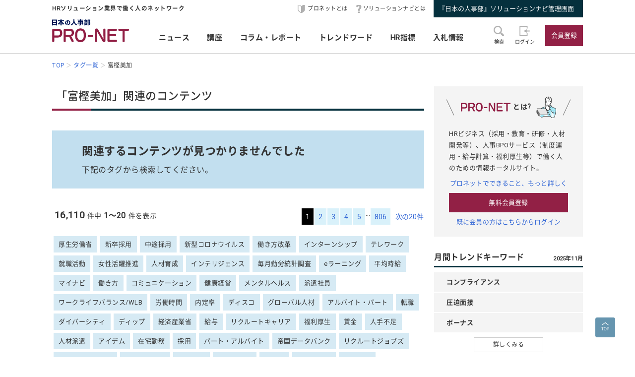

--- FILE ---
content_type: text/html; charset=UTF-8
request_url: https://service.jinjibu.jp/tag/?tag=%E5%AF%8C%E6%A8%AB%E7%BE%8E%E5%8A%A0
body_size: 7692
content:
<!DOCTYPE html>
<html lang="ja">
<head>
	<meta charset="UTF-8">
	<meta name="viewport" content="width=device-width, initial-scale=1.0">
	<script src="/js/viewport.js"></script>
	<title>「富樫美加」関連のコンテンツ - 日本の人事部『プロネット』</title>
		<link rel="canonical" href="https://service.jinjibu.jp/tag/">
	<meta property="fb:app_id" content="873544612706736">
	<meta property="og:locale" content="ja_JP">
	<meta property="og:title" content="「富樫美加」関連のコンテンツ - 日本の人事部『プロネット』">
	<meta property="og:type" content="article">
	<meta property="og:image" content="https://service.jinjibu.jp/images/viimg/pn-thumbnail.png">
	<link rel="shortcut icon" href="/images/favicon.ico">
	<link href="https://fonts.googleapis.com/css?family=Roboto&amp;display=swap" rel="stylesheet">
	<link href="https://use.fontawesome.com/releases/v5.6.1/css/all.css" rel="stylesheet"><!--webアイコン-->
	<link href="/css/rulevi/pnet_common.css" rel="stylesheet" media="all">
	<link href="/css/remodal-default-theme.css" rel="stylesheet" media="all">
	<link href="/css/remodal.css" rel="stylesheet" media="all">
	<link href="/css/slick.css" rel="stylesheet">
	<link href="/css/rulevi/plugin/slick-theme-top.css" rel="stylesheet">
	<link href="/css/rulevi/page/top_page.css" rel="stylesheet">
	<link href="/css/rulevi/page/kijilist.css" rel="stylesheet">
	<script type="text/javascript" src="/js/jquery-1.9.1.min.js"></script>
	<script src="/js/slick.min.js"></script><!--//フッターのロゴカルーセルなど-->
	<script src="/js/base.js"></script>
	<script src="/js/remodal.js"></script>
	<script src="/js/jquery.blockUI.js"></script>
	<script src="/js/notosansSubset.js"></script>
	<script src="/js/addnoopener.js"></script>

		<script>
	$(function(){
		//フッターロゴのslider
		$('.slider').slick({
			infinite: true,
			dots:false,
			slidesToShow: 4,
			slidesToScroll: 1,
			arrows: true,
			autoplay: true,
			responsive: [{
				breakpoint: 640,
				settings: 'unslick'
				/*settings: {
					 slidesToShow: 2,
					 slidesToScroll: 1,
				}*/
			}]
		});
		//フッターロゴのsliderのレスポンシブ対応
		$(window).on('resize orientationchange', function() {
			$('.slider').slick('resize');
		});
	});
	$(function(){
		//検索のオープンクローズ
		$("#header-search-word").removeClass("is-opened");
		$(".l-header__searchwrap").hide();
		$("#header-search-word,.l-header__searchwrap__closedmark").click(function(){
			if($("#header-search-word").hasClass("is-opened")){
				$("#header-search-word").removeClass("is-opened");
				$(".l-header__searchwrap").hide(300);
			} else {
				$("#header-search-word").addClass("is-opened");
				$(".l-header__searchwrap").show(500);
			}
		});
	});
	</script>
	<script src="/js/page-top.js"></script>
	<script src="/js/print.js"></script>
	<script src="/js/jslb_ajax03.js"></script>
	<script>
window.dataLayer = window.dataLayer || [];
dataLayer.push({
'trackPageview': location.href,'userLogin': 'NOT_LOGIN','userReglevel': '0','event': 'trackpv'});
</script>
<!-- Google Tag Manager -->
<script>(function(w,d,s,l,i){w[l]=w[l]||[];w[l].push({'gtm.start':
new Date().getTime(),event:'gtm.js'});var f=d.getElementsByTagName(s)[0],
j=d.createElement(s),dl=l!='dataLayer'?'&l='+l:'';j.async=true;j.src=
'https://www.googletagmanager.com/gtm.js?id='+i+dl;f.parentNode.insertBefore(j,f);
})(window,document,'script','dataLayer','GTM-WK7FGP4');</script>
<!-- End Google Tag Manager -->
</head>
<body>
<div class="remodal-bg"></div>
<header class="l-header">
	<div class="l-header__top-wrap">
		<div class="l-header__top-wrap__lbox">
			HRソリューション業界で働く人のネットワーク
		</div>
		<nav class="l-header__top-wrap__rbox">
			<a href="/guide/?hclk=hd_guide" class="l-header__icon l-header__hajime">プロネットとは</a>
			<a href="/s-navi/?hclk=hd_snavi" class="l-header__icon l-header__hatena">ソリューションナビとは</a>
			<a href="/master/?hclk=hd_adm" class="c-btn--rect-action">『日本の人事部』ソリューションナビ管理画面</a>
		</nav>
	</div>
	<div class="l-header__main-wrap">
		<div class="l-header__main-wrap__lbox">
			<h1 id="h1"><span>『プロネット』 - HRソリューション業界で働く人のネットワーク</span>
				<a href="/">
					<img src="/images/viimg/pn-logo.svg" alt="『プロネット』 - HRソリューション業界で働く人のネットワーク" name="logo" width="145" height="43">
				</a>
			</h1>
		</div>
		<nav class="l-header__main-wrap__cbox">
			<ul class="l-header__main-wrap__gnavi">
				<li>
					<a href="/news/">ニュース</a>
				</li>
				<li>
					<a href="/course/">講座</a>
				</li>
				<li>
					<a href="/article/">コラム・レポート</a>
				</li>
				<li>
					<a href="/trendwords/">トレンドワード</a>
				</li>
				<li>
					<a href="/indicator/">HR指標</a>
				</li>
				<li>
					<a href="/bidinfo/">入札情報</a>
				</li>
			</ul>
		</nav>
		<div class="l-header__main-wrap__rbox">
			<div class="l-header__main-wrap__txtimgicon" id="header-search-word">
				<img src="/images/viimg/headicon-search.svg" alt="虫眼鏡">
				<span>検索</span>
			</div>
						<a href="/login.php" class="l-header__main-wrap__txtimgicon">
				<img src="/images/viimg/headicon-login.svg" alt="ログイン">
				<span>ログイン</span>
			</a>
			<a href="/regist/?hclk=hd_regist" class="l-header__main-wrap__txtimgicon c-onlySMP">
				<img src="/images/viimg/headicon-memberplus.svg" alt="会員登録">
				<span>会員登録</span>
			</a>
			<a href="/regist/?hclk=hd_regist" class="c-btn--rect-inquiry">会員登録</a>
					</div>
	</div>
	<form class="l-header__searchwrap" method="post" action="/search/">
		<fieldset class="l-header__searchwrap__fields">
			<div class="l-header__searchwrap__fields__innerbox">
		<input name="freewords" type="text" id="kwd" class="p-form__freeword ui-autocomplete-input" value="" placeholder="キーワードから探す" autocomplete="off">
		<button name="button" type="submit" class="l-header__searchwrap__button">
			<img src="/images/viimg/headicon-search.svg" alt="虫眼鏡">
		</button>
			</div>
						<div class="l-header__searchwrap__closedmark">×</div>
		</fieldset>

	</form>
		<nav class="l-header__breadcrumb">
		<!--パンくずリスト-->
		<ol class="breadcrumb__list" itemscope itemtype="https://schema.org/BreadcrumbList">
					<li itemprop="itemListElement" itemscope itemtype="https://schema.org/ListItem"><a href="/" itemprop="item"><span itemprop="name">TOP</span></a><meta itemprop="position" content="1"/></li>
			<li itemprop="itemListElement" itemscope itemtype="https://schema.org/ListItem"><a href="/tag/" itemprop="item"><span itemprop="name">タグ一覧</span></a><meta itemprop="position" content="2"/></li>
			<li itemprop="itemListElement" itemscope itemtype="https://schema.org/ListItem"><span itemprop="name">富樫美加</span><meta itemprop="position" content="3"/></li>
		</ol>
	</nav>
</header>
<div class="l-wrapper">
<main class="l-main kijilist">
	<h2 class="c-heading--pagetitle">「富樫美加」関連のコンテンツ</h2>
	<div class="c-no-search-results">
	<h3 class="c-no-search-results__title">関連するコンテンツが見つかりませんでした</h3>
			<p>下記のタグから検索してください。</p>
	</div>
	<div class="p-pagenation top">
<div class="p-pagenation__count"><span class="p-pagenation__count__number">16,110</span>件中<span class="p-pagenation__count__range">1～20</span>件を表示</div>
<ul class="p-pagenation__pagenate">
<li><span>1</span></li>
<li><a href="/tag/?page=2">2</a></li>
<li><a href="/tag/?page=3">3</a></li>
<li><a href="/tag/?page=4">4</a></li>
<li><a href="/tag/?page=5">5</a></li><span>…</span><li><a href="/tag/?page=806">806</a></li><li class="p-pagenation__pagenate__next"><a href="/tag/?page=2">次の20件</a></li></ul>
</div>
	<ul class="c-taglist--keycolorbg c-taglist__smptag c-box--smp-mglr">
  <li><a href="/tag/?tag=%E5%8E%9A%E7%94%9F%E5%8A%B4%E5%83%8D%E7%9C%81">厚生労働省</a></li>
  <li><a href="/tag/?tag=%E6%96%B0%E5%8D%92%E6%8E%A1%E7%94%A8">新卒採用</a></li>
  <li><a href="/tag/?tag=%E4%B8%AD%E9%80%94%E6%8E%A1%E7%94%A8">中途採用</a></li>
  <li><a href="/tag/?tag=%E6%96%B0%E5%9E%8B%E3%82%B3%E3%83%AD%E3%83%8A%E3%82%A6%E3%82%A4%E3%83%AB%E3%82%B9">新型コロナウイルス</a></li>
  <li><a href="/tag/?tag=%E5%83%8D%E3%81%8D%E6%96%B9%E6%94%B9%E9%9D%A9">働き方改革</a></li>
  <li><a href="/tag/?tag=%E3%82%A4%E3%83%B3%E3%82%BF%E3%83%BC%E3%83%B3%E3%82%B7%E3%83%83%E3%83%97">インターンシップ</a></li>
  <li><a href="/tag/?tag=%E3%83%86%E3%83%AC%E3%83%AF%E3%83%BC%E3%82%AF">テレワーク</a></li>
  <li><a href="/tag/?tag=%E5%B0%B1%E8%81%B7%E6%B4%BB%E5%8B%95">就職活動</a></li>
  <li><a href="/tag/?tag=%E5%A5%B3%E6%80%A7%E6%B4%BB%E8%BA%8D%E6%8E%A8%E9%80%B2">女性活躍推進</a></li>
  <li><a href="/tag/?tag=%E4%BA%BA%E6%9D%90%E8%82%B2%E6%88%90">人材育成</a></li>
  <li><a href="/tag/?tag=%E3%82%A4%E3%83%B3%E3%83%86%E3%83%AA%E3%82%B8%E3%82%A7%E3%83%B3%E3%82%B9">インテリジェンス</a></li>
  <li><a href="/tag/?tag=%E6%AF%8E%E6%9C%88%E5%8B%A4%E5%8A%B4%E7%B5%B1%E8%A8%88%E8%AA%BF%E6%9F%BB">毎月勤労統計調査</a></li>
  <li><a href="/tag/?tag=e%E3%83%A9%E3%83%BC%E3%83%8B%E3%83%B3%E3%82%B0">eラーニング</a></li>
  <li><a href="/tag/?tag=%E5%B9%B3%E5%9D%87%E6%99%82%E7%B5%A6">平均時給</a></li>
  <li><a href="/tag/?tag=%E3%83%9E%E3%82%A4%E3%83%8A%E3%83%93">マイナビ</a></li>
  <li><a href="/tag/?tag=%E5%83%8D%E3%81%8D%E6%96%B9">働き方</a></li>
  <li><a href="/tag/?tag=%E3%82%B3%E3%83%9F%E3%83%A5%E3%83%8B%E3%82%B1%E3%83%BC%E3%82%B7%E3%83%A7%E3%83%B3">コミュニケーション</a></li>
  <li><a href="/tag/?tag=%E5%81%A5%E5%BA%B7%E7%B5%8C%E5%96%B6">健康経営</a></li>
  <li><a href="/tag/?tag=%E3%83%A1%E3%83%B3%E3%82%BF%E3%83%AB%E3%83%98%E3%83%AB%E3%82%B9">メンタルヘルス</a></li>
  <li><a href="/tag/?tag=%E6%B4%BE%E9%81%A3%E7%A4%BE%E5%93%A1">派遣社員</a></li>
  <li><a href="/tag/?tag=%E3%83%AF%E3%83%BC%E3%82%AF%E3%83%A9%E3%82%A4%E3%83%95%E3%83%90%E3%83%A9%E3%83%B3%E3%82%B9%2FWLB">ワークライフバランス/WLB</a></li>
  <li><a href="/tag/?tag=%E5%8A%B4%E5%83%8D%E6%99%82%E9%96%93">労働時間</a></li>
  <li><a href="/tag/?tag=%E5%86%85%E5%AE%9A%E7%8E%87">内定率</a></li>
  <li><a href="/tag/?tag=%E3%83%87%E3%82%A3%E3%82%B9%E3%82%B3">ディスコ</a></li>
  <li><a href="/tag/?tag=%E3%82%B0%E3%83%AD%E3%83%BC%E3%83%90%E3%83%AB%E4%BA%BA%E6%9D%90">グローバル人材</a></li>
  <li><a href="/tag/?tag=%E3%82%A2%E3%83%AB%E3%83%90%E3%82%A4%E3%83%88%E3%83%BB%E3%83%91%E3%83%BC%E3%83%88">アルバイト・パート</a></li>
  <li><a href="/tag/?tag=%E8%BB%A2%E8%81%B7">転職</a></li>
  <li><a href="/tag/?tag=%E3%83%80%E3%82%A4%E3%83%90%E3%83%BC%E3%82%B7%E3%83%86%E3%82%A3">ダイバーシティ</a></li>
  <li><a href="/tag/?tag=%E3%83%87%E3%82%A3%E3%83%83%E3%83%97">ディップ</a></li>
  <li><a href="/tag/?tag=%E7%B5%8C%E6%B8%88%E7%94%A3%E6%A5%AD%E7%9C%81">経済産業省</a></li>
  <li><a href="/tag/?tag=%E7%B5%A6%E4%B8%8E">給与</a></li>
  <li><a href="/tag/?tag=%E3%83%AA%E3%82%AF%E3%83%AB%E3%83%BC%E3%83%88%E3%82%AD%E3%83%A3%E3%83%AA%E3%82%A2">リクルートキャリア</a></li>
  <li><a href="/tag/?tag=%E7%A6%8F%E5%88%A9%E5%8E%9A%E7%94%9F">福利厚生</a></li>
  <li><a href="/tag/?tag=%E8%B3%83%E9%87%91">賃金</a></li>
  <li><a href="/tag/?tag=%E4%BA%BA%E6%89%8B%E4%B8%8D%E8%B6%B3">人手不足</a></li>
  <li><a href="/tag/?tag=%E4%BA%BA%E6%9D%90%E6%B4%BE%E9%81%A3">人材派遣</a></li>
  <li><a href="/tag/?tag=%E3%82%A2%E3%82%A4%E3%83%87%E3%83%A0">アイデム</a></li>
  <li><a href="/tag/?tag=%E5%9C%A8%E5%AE%85%E5%8B%A4%E5%8B%99">在宅勤務</a></li>
  <li><a href="/tag/?tag=%E6%8E%A1%E7%94%A8">採用</a></li>
  <li><a href="/tag/?tag=%E3%83%91%E3%83%BC%E3%83%88%E3%83%BB%E3%82%A2%E3%83%AB%E3%83%90%E3%82%A4%E3%83%88">パート・アルバイト</a></li>
  <li><a href="/tag/?tag=%E5%B8%9D%E5%9B%BD%E3%83%87%E3%83%BC%E3%82%BF%E3%83%90%E3%83%B3%E3%82%AF">帝国データバンク</a></li>
  <li><a href="/tag/?tag=%E3%83%AA%E3%82%AF%E3%83%AB%E3%83%BC%E3%83%88%E3%82%B8%E3%83%A7%E3%83%96%E3%82%BA">リクルートジョブズ</a></li>
  <li><a href="/tag/?tag=%E3%82%B9%E3%83%88%E3%83%AC%E3%82%B9%E3%83%81%E3%82%A7%E3%83%83%E3%82%AF">ストレスチェック</a></li>
  <li><a href="/tag/?tag=%E3%83%9E%E3%83%8D%E3%82%B8%E3%83%A1%E3%83%B3%E3%83%88">マネジメント</a></li>
  <li><a href="/tag/?tag=%E6%96%B0%E5%85%A5%E7%A4%BE%E5%93%A1">新入社員</a></li>
  <li><a href="/tag/?tag=%E7%94%9F%E7%94%A3%E6%80%A7%E5%90%91%E4%B8%8A">生産性向上</a></li>
  <li><a href="/tag/?tag=%E7%B7%8F%E5%8B%99%E7%9C%81">総務省</a></li>
  <li><a href="/tag/?tag=%E5%8A%B4%E5%83%8D%E5%8A%9B%E8%AA%BF%E6%9F%BB">労働力調査</a></li>
  <li><a href="/tag/?tag=%E4%B8%AD%E5%B0%8F%E4%BC%81%E6%A5%AD">中小企業</a></li>
  <li><a href="/tag/?tag=%E3%83%A2%E3%83%81%E3%83%99%E3%83%BC%E3%82%B7%E3%83%A7%E3%83%B3">モチベーション</a></li>
  <li><a href="/tag/?tag=%E3%82%AD%E3%83%A3%E3%83%AA%E3%82%A2">キャリア</a></li>
  <li><a href="/tag/?tag=%E6%9C%89%E5%8A%B9%E6%B1%82%E4%BA%BA%E5%80%8D%E7%8E%87">有効求人倍率</a></li>
  <li><a href="/tag/?tag=%E3%82%A8%E3%83%B3%E3%82%B2%E3%83%BC%E3%82%B8%E3%83%A1%E3%83%B3%E3%83%88">エンゲージメント</a></li>
  <li><a href="/tag/?tag=%E4%BA%BA%E6%9D%90%E7%B4%B9%E4%BB%8B">人材紹介</a></li>
  <li><a href="/tag/?tag=%E8%BB%A2%E8%81%B7%E6%B1%82%E4%BA%BA%E5%80%8D%E7%8E%87">転職求人倍率</a></li>
  <li><a href="/tag/?tag=%E3%82%A8%E3%83%B3%E3%83%BB%E3%82%B8%E3%83%A3%E3%83%91%E3%83%B3">エン・ジャパン</a></li>
  <li><a href="/tag/?tag=%E5%AE%8C%E5%85%A8%E5%A4%B1%E6%A5%AD%E7%8E%87">完全失業率</a></li>
  <li><a href="/tag/?tag=%E9%9B%87%E7%94%A8">雇用</a></li>
  <li><a href="/tag/?tag=%E6%99%82%E9%96%93%E5%A4%96%E5%8A%B4%E5%83%8D">時間外労働</a></li>
  <li><a href="/tag/?tag=%E9%95%B7%E6%99%82%E9%96%93%E5%8A%B4%E5%83%8D">長時間労働</a></li>
  <li><a href="/tag/?tag=%E3%83%AA%E3%83%BC%E3%83%80%E3%83%BC%E3%82%B7%E3%83%83%E3%83%97">リーダーシップ</a></li>
  <li><a href="/tag/?tag=%E9%9A%9C%E3%81%8C%E3%81%84%E8%80%85%E9%9B%87%E7%94%A8">障がい者雇用</a></li>
  <li><a href="/tag/?tag=DODA">DODA</a></li>
  <li><a href="/tag/?tag=%E7%AE%A1%E7%90%86%E8%81%B7">管理職</a></li>
  <li><a href="/tag/?tag=%E5%86%85%E5%AE%9A">内定</a></li>
  <li><a href="/tag/?tag=2021%E5%B9%B4%E5%8D%92">2021年卒</a></li>
  <li><a href="/tag/?tag=%E3%83%AA%E3%83%A2%E3%83%BC%E3%83%88%E3%83%AF%E3%83%BC%E3%82%AF">リモートワーク</a></li>
  <li><a href="/tag/?tag=2022%E5%B9%B4%E5%8D%92">2022年卒</a></li>
  <li><a href="/tag/?tag=%E3%83%AA%E3%82%AF%E3%83%AB%E3%83%BC%E3%83%88%E3%83%9B%E3%83%BC%E3%83%AB%E3%83%87%E3%82%A3%E3%83%B3%E3%82%B0%E3%82%B9">リクルートホールディングス</a></li>
  <li><a href="/tag/?tag=%E4%BA%BA%E4%BA%8B%E5%88%B6%E5%BA%A6">人事制度</a></li>
  <li><a href="/tag/?tag=2023%E5%B9%B4%E5%8D%92">2023年卒</a></li>
  <li><a href="/tag/?tag=%E3%82%A2%E3%83%AB%E3%83%90%E3%82%A4%E3%83%88%E6%99%82%E7%B5%A6">アルバイト時給</a></li>
  <li><a href="/tag/?tag=%E7%B5%84%E7%B9%94%E9%96%8B%E7%99%BA">組織開発</a></li>
  <li><a href="/tag/?tag=2020%E5%B9%B4%E5%8D%92">2020年卒</a></li>
  <li><a href="/tag/?tag=%E5%AD%A6%E6%83%85">学情</a></li>
  <li><a href="/tag/?tag=%E3%83%8F%E3%83%A9%E3%82%B9%E3%83%A1%E3%83%B3%E3%83%88">ハラスメント</a></li>
  <li><a href="/tag/?tag=%E3%83%91%E3%83%BC%E3%83%88%2F%E3%82%A2%E3%83%AB%E3%83%90%E3%82%A4%E3%83%88">パート/アルバイト</a></li>
  <li><a href="/tag/?tag=%E3%82%A2%E3%83%86%E3%82%A4%E3%83%B3">アテイン</a></li>
  <li><a href="/tag/?tag=%E3%83%80%E3%82%A4%E3%82%B8%E3%83%A7%E3%83%96%E3%83%BB%E3%82%B0%E3%83%AD%E3%83%BC%E3%83%90%E3%83%AB%E3%83%AA%E3%82%AF%E3%83%AB%E3%83%BC%E3%83%86%E3%82%A3%E3%83%B3%E3%82%B0">ダイジョブ・グローバルリクルーティング</a></li>
  <li><a href="/tag/?tag=%E3%83%91%E3%83%BC%E3%82%BD%E3%83%AB%E3%82%AD%E3%83%A3%E3%83%AA%E3%82%A2">パーソルキャリア</a></li>
  <li><a href="/tag/?tag=%E4%B8%AD%E5%9B%BD">中国</a></li>
  <li><a href="/tag/?tag=%E5%A5%B3%E6%80%A7%E6%B4%BB%E8%BA%8D">女性活躍</a></li>
  <li><a href="/tag/?tag=%E8%B3%83%E4%B8%8A%E3%81%92">賃上げ</a></li>
  <li><a href="/tag/?tag=%E5%B0%B1%E8%81%B7%E3%81%BF%E3%82%89%E3%81%84%E7%A0%94%E7%A9%B6%E6%89%80">就職みらい研究所</a></li>
  <li><a href="/tag/?tag=%E4%BA%BA%E4%BA%8B%E8%A9%95%E4%BE%A1">人事評価</a></li>
  <li><a href="/tag/?tag=%E3%83%AA%E3%82%B9%E3%82%AD%E3%83%AA%E3%83%B3%E3%82%B0">リスキリング</a></li>
  <li><a href="/tag/?tag=%E8%82%B2%E6%88%90%E3%83%BB%E7%A0%94%E4%BF%AE">育成・研修</a></li>
  <li><a href="/tag/?tag=%E3%83%AA%E3%82%AF%E3%83%AB%E3%83%BC%E3%83%88%E3%83%9E%E3%83%8D%E3%82%B8%E3%83%A1%E3%83%B3%E3%83%88%E3%82%BD%E3%83%AA%E3%83%A5%E3%83%BC%E3%82%B7%E3%83%A7%E3%83%B3%E3%82%BA">リクルートマネジメントソリューションズ</a></li>
  <li><a href="/tag/?tag=%E6%B1%82%E4%BA%BA%E5%BA%83%E5%91%8A">求人広告</a></li>
  <li><a href="/tag/?tag=%E5%A5%B3%E6%80%A7%E7%AE%A1%E7%90%86%E8%81%B7">女性管理職</a></li>
  <li><a href="/tag/?tag=%E6%8E%A1%E7%94%A8%E6%B4%BB%E5%8B%95">採用活動</a></li>
  <li><a href="/tag/?tag=%E6%A5%AD%E5%8B%99%E5%8A%B9%E7%8E%87%E5%8C%96">業務効率化</a></li>
  <li><a href="/tag/?tag=%E3%82%B0%E3%83%AD%E3%83%BC%E3%83%90%E3%83%AB%E5%8C%96">グローバル化</a></li>
  <li><a href="/tag/?tag=%E3%83%8F%E3%83%AD%E3%83%BC%E3%83%AF%E3%83%BC%E3%82%AF">ハローワーク</a></li>
  <li><a href="/tag/?tag=%E3%82%B0%E3%83%AD%E3%83%BC%E3%83%90%E3%83%AB">グローバル</a></li>
  <li><a href="/tag/?tag=%E4%BA%BA%E5%B7%A5%E7%9F%A5%E8%83%BD%28AI%29">人工知能(AI)</a></li>
  <li><a href="/tag/?tag=%E3%82%AD%E3%83%A3%E3%83%AA%E3%82%BF%E3%82%B9%E5%B0%B1%E6%B4%BB">キャリタス就活</a></li>
  <li><a href="/tag/?tag=%E5%89%AF%E6%A5%AD">副業</a></li>
  <li><a href="/tag/?tag=%E5%8B%A4%E6%80%A0%E7%AE%A1%E7%90%86">勤怠管理</a></li>
  <li><a href="/tag/?tag=%E3%83%90%E3%82%A4%E3%83%88%E3%83%AB">バイトル</a></li>
  	</ul>
	<div class="p-pagenation bottom">
<div class="p-pagenation__count"><span class="p-pagenation__count__number">16,110</span>件中<span class="p-pagenation__count__range">1～20</span>件を表示</div>
<ul class="p-pagenation__pagenate">
<li><span>1</span></li>
<li><a href="/tag/?page=2">2</a></li>
<li><a href="/tag/?page=3">3</a></li>
<li><a href="/tag/?page=4">4</a></li>
<li><a href="/tag/?page=5">5</a></li><span>…</span><li><a href="/tag/?page=806">806</a></li><li class="p-pagenation__pagenate__next"><a href="/tag/?page=2">次の20件</a></li></ul>
</div>
</main>
	<aside class="l-side">
	<section class="l-side__gray-box">
		<h3 class="l-side__gray-box-title">
			<img src="/images/viimg/pn-logo-s.svg" width="100" height="18" alt="プロネット" class="l-side__gray-box-pnlogo">とは?<img src="/images/viimg/side_regbox_manillust.png" width="80" height="88" alt="ビジネスパーソンイラスト" class="l-side__gray-box-bpillust">
		</h3>
		<p class="l-side__box__lead-p">HRビジネス（採用・教育・研修・人材開発等）、人事BPOサービス（制度運用・給与計算・福利厚生等）で働く人のための情報ポータルサイト。</p>
		<a href="/guide/?rclk=sd_guide" class="c-alink">プロネットでできること、もっと詳しく</a>
		<a href="/regist/?rclk=sd_regist" class="c-btn--rect-inquiry">無料会員登録</a>
		<a href="/login.php" class="c-alink">既に会員の方はこちらからログイン</a>
	</section>
		<script type="text/javascript" src="/js/rectangle.js" charset="utf-8"></script>
		<section class="l-side__box">
		<h3 class="c-heading--main">月間トレンドキーワード<span class="c-pos--absR c-note">2025年11月</span></h3>
		<ul class="l-side__box__ulistarea--trd-keywords">
						<li><span>コンプライアンス</span></li>
						<li><span>圧迫面接</span></li>
						<li><span>ボーナス</span></li>
					</ul>
		<a href="/trendwords/monthly/202511/?rclk=sd_trendword" class="c-btn--rect-border">詳しくみる</a>
	</section>
		<section class="l-side__box">
		<h3 class="c-heading--main">コラム・レポート・講座</h3>
	    <ul class="l-side__box__listarea--txtlink">
        	<li><a href="/article/list/innovator/1/?rclk=sd_artgnr">HRソリューション業界TOPインタビュー</a></li>
			<li><a href="/article/list/hrservice/1/?rclk=sd_artgnr">HRソリューションの傾向と選び方</a></li>
			<li><a href="/course/industry/?rclk=sd_artgnr">HRソリューション業界講座</a></li>
			<li><a href="/course/marketing/?rclk=sd_artgnr">HRマーケティング講座</a></li>
        	<li><a href="/article/list/hrinfo/1/?rclk=sd_artgnr">HR業界の注目情報</a></li>
        	<li><a href="/article/list/eventreport/1/?rclk=sd_artgnr">イベントレポート</a></li>
			<li><a href="/article/list/usrreport/1/?rclk=sd_artgnr">講演＆交流会レポート</a></li>
		</ul>
	</section>
		<section class="l-side__box">
	<h3 class="c-heading--main">ニュースアクセスランキング</h3>
   	<ul class="l-side__box__listarea--ranking">
			<li class="rank1">
		<a href="/news/detl/22123/?rclk=sd_newsrnk">正社員の年収中央値</a>
		</li>
			<li class="rank2">
		<a href="/news/detl/25927/?rclk=sd_newsrnk">採用活動における応募者とのコミュニケーション実態の調査をリリース</a>
		</li>
			<li class="rank3">
		<a href="/news/detl/25929/?rclk=sd_newsrnk">【書籍紹介】『あなたのキャリアと労働法』（原 昌登：著）有斐閣より刊行</a>
		</li>
			<li class="rank4">
		<a href="/news/detl/25906/?rclk=sd_newsrnk">労働力調査（基本集計） 2025年（令和7年）11月分</a>
		</li>
			<li class="rank5">
		<a href="/news/detl/25928/?rclk=sd_newsrnk">「裁量と働き方意識調査2025」を実施</a>
		</li>
	    </ul>
	</section>
		<section class="l-side__box">
		<h3 class="c-heading--main">事務局からのお知らせ</h3>
		<ul class="l-side__box__listarea--txtlink">
						<li>
			<a href=/info/detl/1914/ />日本の人事部「ＨＲカンファレンス2025-秋-」開催<br />
200講演ライブ配信！ 注目の人事トレンドを網羅				<span class="date">[10/10]</span>								</a>			</li>
						<li>
			<a href=/info/detl/1929/ />『日本の人事部 人事白書2025』発刊！人・組織の課題解決の糸口に				<span class="date">[7/2]</span>								</a>			</li>
						<li>
			<a href=/info/detl/1926/ />全国の人事20,000名以上が参加、参加者満足度92.5％！<br />
「ＨＲカンファレンス2025-春-」開催報告				<span class="date">[5/30]</span>								</a>			</li>
						</ul>
		<a href="/info/" class="c-btn--rect-border">お知らせ一覧</a>
	</section>
			  

	<div class="l-side__banner">
		<a href="/s-navi/?rclk=sd_snavi"><img src="/images/banner/banner-side-snavi.jpg" alt="『日本の人事部』ソリューションナビ"></a>
			<a href="https://jinjibu.jp/biz/service.php#service_event" target="_blank"><img src="/images/banner/banner-side-hrc.jpg" alt="ＨＲカンファレンス出展のご案内"></a>
		<a href="http://service.jinjibu.jp/hr-league/" target="_blank"><img src="/images/banner/banner-side-hrleague.jpg" alt="ＨＲリーグ"></a>
	</div>
		</aside>
</div>
<footer class="l-footer">
	<div class="l-footer__pagetop pagetop">
		<a href="#pagetop">
			<img src="/images/viimg/page-top.svg" alt="ページトップ" width="40" height="40">
		</a>
	</div>
	<div class="l-footer__wrapper">
		<ul class="l-footer__link">
			<li><a href="/news/?fclk=flink">ニュース</a></li>
			<li><a href="/course/?fclk=flink">講座</a></li>
			<li><a href="/article/?fclk=flink">コラム・レポート</a></li>
			<li><a href="/trendwords/?fclk=flink">トレンドワード</a></li>
			<li><a href="/indicator/?fclk=flink">HR指標</a></li>
			<li><a href="/bidinfo/?fclk=flink">入札情報</a></li>
			<li><a href="/hrassoc/list/?fclk=flink">HR業界団体情報</a></li>
			<li><a href="/static/about_link/?fclk=flink">リンクについて</a></li>
			<li><a href="/static/kiyaku/?fclk=flink">日本の人事部『プロネット』会員利用規約</a></li>
			<li><a href="/static/jkkiyaku/?fclk=flink">ソリューションナビ ご利用規約</a></li>
			<li><a href="/static/privacy/?fclk=flink">プライバシー・ポリシー</a></li>
			<li class="divline"><a href="https://jinjibu.jp/biz/?frmprofoot">人事向け広告掲載について</a></li>
			<li><a href="/static/tokushou/?fclk=flink">特定商取引法に基づく表示</a></li>
			<li><a href="/help/?fclk=flink">ヘルプ</a></li>
			<li><a href="https://hrvision.co.jp/" target="_blank">運営会社</a></li>
			<li><a href="/inquiry/?fclk=flink">お問合せ</a></li>
		</ul>
		<div class="l-footer__logobox">
		<a href="https://hrvision.co.jp" target="_blank" class="l-footer__hrvlogo"><img src="https://service.jinjibu.jp/images/viimg/hrv-logo.svg" alt="株式会社ＨＲビジョン"></a>
		<a href="https://privacymark.jp/" target="_blank" class="l-footer__pmark"><img src="https://jinjibu.jp/images/misc/pp_pmark.gif" alt="株式会社ＨＲビジョンは「プライバシーマーク」使用許諾事業者として認定されています"></a>
		</div>
	</div>
	<div class="l-footer__logo">
	<ul class="slider">
		<li><a href="https://jinjibu.jp/" target="_blank"><img src="/images/viimg/slogo_NJ.svg" alt="日本の人事部" width="131" height="20"></a></li>
		<li><a href="https://hr-award.jp/" target="_blank"><img src="/images/viimg/slogo_hraward.svg" alt="ＨＲアワード" width="115" height="20"></a></li>
		<li><a href="https://jinjibu.jp/hr-conference/" target="_blank"><img src="/images/viimg/slogo_conference.svg" alt="ＨＲカンファレンス" width="167" height="20"></a></li>
		<li><a href="https://jinjibu.jp/consortium/" target="_blank"><img src="/images/viimg/slogo_consortium.svg" alt="ＨＲコンソーシアム" width="180" height="20"></a></li>
		<li><a href="/hr-league/" target="_blank"><img src="/images/viimg/slogo_hrleague.svg" alt="ＨＲリーグ"  width="98" height="20"></a></li>
		<li><a href="https://jinjibu.jp/exe/" target="_blank"><img src="/images/viimg/slogo_leader_exe.svg" alt="日本の人事リーダー会"  width="200" height="20"></a></li>
		<li><a href="https://jinjibu.jp/research/" target="_blank"><img src="/images/viimg/slogo_hakusho.svg" alt="人事白書"  width="85" height="20"></a></li>
		<li><a href="https://jinjibu.jp/leaders/" target="_blank"><img src="/images/viimg/slogo_leaders.svg" alt="LEADERS" width="99" height="20"></a></li>
		<li class="c-onlyPC"><a href="https://jinjibu.jp/hrt/" target="_blank"><img src="/images/viimg/slogo_hrTechnology.svg" alt="ＨＲテクノロジー" width="135" height="20"></a></li>
		<li class="c-onlyPC"><a href="https://jinjibu.jp/kenko/" target="_blank"><img src="/images/viimg/slogo_kenko.svg" alt="健康経営" width="131" height="20"></a></li>
		<li class="c-onlyPC"><a href="https://jinjibu.jp/hcm/" target="_blank"><img src="/images/viimg/slogo_hcm.svg" alt="人的資本経営"></a></li>
				</ul>
	</div>
	<div class="l-footer__bottom">
		<div class="copyRight"><!--Copyright -->© 2004- 2026 HR Vision Co., Ltd. All Rights Reserved.</div>
	</div>
		<script src="//script.secure-link.jp/swt/c10988540.js"></script>
	</footer>
</body>
</html>


--- FILE ---
content_type: image/svg+xml
request_url: https://service.jinjibu.jp/images/viimg/rank01.svg
body_size: 225
content:
<svg xmlns="http://www.w3.org/2000/svg" viewBox="0 0 210 185.05" width="352px" height="300px"><defs><style>.a{fill:#dfad12;}.b{font-size:80px;fill:#fff;font-family:Roboto-Medium, Roboto;font-weight:500;}</style></defs><polygon class="a" points="140.56 114.69 105 34.45 69.44 114.69 21.65 65.85 38.88 179 105 179 171.13 179 188.35 65.85 140.56 114.69"/><ellipse class="a" cx="105" cy="13.74" rx="13.67" ry="13.74"/><ellipse class="a" cx="13.67" cy="48.62" rx="13.67" ry="13.74"/><ellipse class="a" cx="196.33" cy="48.62" rx="13.67" ry="13.74"/><text class="b" transform="translate(82.27 163.37)">1</text></svg>